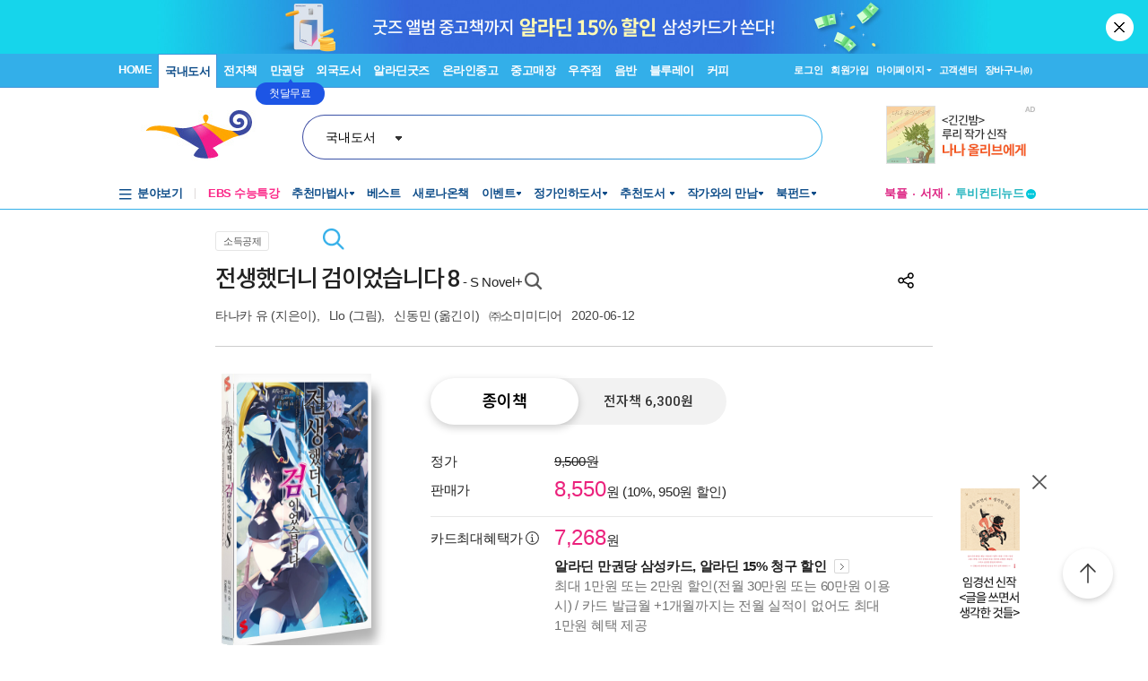

--- FILE ---
content_type: text/html; charset=UTF-8
request_url: https://gu.bizspring.net/p.php?guuid=e58b5f3dd9be57fa03628f61184276e2&domain=aladin.co.kr&callback=bizSpring_callback_53873
body_size: 221
content:
bizSpring_callback_53873("oosMBfEIcN7BndNIomRFEPMlKOcPm1nLpQx15cJi")

--- FILE ---
content_type: application/x-javascript
request_url: https://www.aladin.co.kr/js/alajax.js
body_size: 1622
content:

 var Alajax = (new function(){
	
	if(!Ajax) return false;	
	 
	this.wrapFnText = function(wrappedFn){
		if(typeof(wrappedFn)!='function') return function(){};
		return function(httpRes) {
			var res;
			eval('res = ' + httpRes.responseText);
			wrappedFn(res);
		};	
	}

	// 모든 invoke의 추상화된 function
	this.baseInvoke = function(url, baseRealPar, fnName, par, callBackFn, fallBackFn, encoding, fmethod){
		var queryPar = $H(par).toQueryString();
		var realPar = baseRealPar + "&f="+fnName+"&p="+escape(queryPar) + "&dummy="+escape(new Date().getTime());
		if(encoding) realPar = realPar + "&e="+escape(encoding);
		if(!fmethod) fmethod = 'get';
		
		if(!callBackFn) callBackFn = this.onDefaultSucc;

		var paramSet = {
			method: fmethod,
			parameters : realPar,
			onSuccess : this.wrapFnText(callBackFn)
		};

		if(fallBackFn) paramSet.onFailure = this.wrapFnText(fallBackFn);
			
		var result = new Ajax.Request(
			url,
			paramSet
		);
		
		return result;	
	}
	
	this.invoke = function(groupName, fnName, par, callBackFn, fallBackFn, encoding, fmethod){
		return this.baseInvoke("/js/wAlajax.aspx", "g="+groupName, fnName, par, callBackFn, fallBackFn, encoding, fmethod);
	};
	
	// 해당페이지에 포함되어있는 메쏘드 호출
	this.invokeThis = function(fnName, par, callBackFn, fallBackFn, encoding, fmethod){
		return this.baseInvoke(document.location.pathname, "__callAlajaxPage=true", fnName, par, callBackFn, fallBackFn, encoding, fmethod);
	};

	// 해당콘트롤에 포함되어있는 메쏘드 호출
	this.invokeControl = function(fnName, par, callBackFn, fallBackFn, encoding, fmethod){
		return this.baseInvoke(document.location.pathname, "__callAlajaxCtl=true", fnName, par, callBackFn, fallBackFn, encoding, fmethod);
	};	
	
	// 메쏘드 완료후 특정 엘리먼트의 text를 바꿔준다 
	this.replaceHTML = 	function(groupName, fnName, par, targetElementName, msgBody, encoding){
		// not Impl
	};
	
	// 메쏘드 완료후 Alert메세지를 보여준다.
	this.alertMsg = function(groupName, fnName, par, msg, encoding, fmethod){
		return Alajax.invoke(groupName, fnName, par, function(res){ alert(msg); }, this.onDefaultFail, encoding, fmethod);
	};


	// TODO : this.baseInvoke통합
	this.importPage = function(placeHolderName, pageName, callBackFn, fallBackFn, encoding){
        var url = '/js/wAlajax.aspx';
        var realPar = 't=p&p='+pageName+'&dummy='+escape(new Date().toString())
        if(encoding) realPar = realPar + "&e="+escape(encoding);
        
		var paramSet = {
			method:'get',
			parameters : realPar
		};

        if( typeof(callBackFn)=='function' ) paramSet.onSuccess = this.wrapFnText(callBackFn); // callBackFn이 꼭 필요한 것이 아님
        if( typeof(fallBackFn)=='function' ) paramSet.onFailure = this.wrapFnText(fallBackFn);
        		        
        var result = new Ajax.Updater(
            placeHolderName,
            url,
            paramSet
        );

        return result;
	};
	
	
	

	// Runtime JS호출-Dynamic [TODO : this.baseInvoke통합 + 정리]
	this.InvokeJSRun = function(groupName, fnName, par, fallBackFn, encoding, fmethod){
		var url = '/js/wAlajax.aspx';
		var queryPar = $H(par).toQueryString();
		var realPar = "g="+groupName + "&f="+fnName+"&p="+escape(queryPar) + "&exec=true&dummy="+escape(new Date().getTime());
		if(encoding) realPar = realPar + "&e="+escape(encoding);
		if(!fmethod) fmethod = 'get';

		var callBackFn = function(httpRes) {
			var res = '';
			eval(httpRes.responseText);
		};

		var paramSet = {
			method: fmethod,
			parameters : realPar,
			onSuccess : callBackFn
		};

		if(fallBackFn) paramSet.onFailure = this.wrapFnText(fallBackFn);
			
		var result = new Ajax.Request(
			url,
			paramSet
		);
		
		return result;	
	}	
	
		
	this.invokePage = function(url, par, callBackFn, fallBackFn, encoding){
		var queryPar = $H(par).toQueryString();
        var realPar = queryPar+'&dummy='+escape(new Date().getTime())
        if(encoding) realPar = realPar + "&e="+escape(encoding);
        
		var paramSet = {
			method:'post',
			parameters : realPar
		};

        if( typeof(callBackFn)=='function' ) paramSet.onSuccess = this.wrapFnText(callBackFn); // callBackFn이 꼭 필요한 것이 아님
        if( typeof(fallBackFn)=='function' ) paramSet.onFailure = this.wrapFnText(fallBackFn);
        		        
        var result = new Ajax.Request(
            url,
            paramSet
        );

        return result;
	};
	
	this.invokePageNoWrap = function(url, par, callBackFn, fallBackFn, encoding){
		var queryPar = $H(par).toQueryString();
        var realPar = queryPar+'&dummy='+escape(new Date().getTime())
        if(encoding) realPar = realPar + "&e="+escape(encoding);
        
		var paramSet = {
			method:'post',
			parameters : realPar
		};
        
        // 성공에대해 Wrap을 하지 않음
        if( typeof(callBackFn)=='function' ) paramSet.onSuccess = callBackFn;
        if( typeof(fallBackFn)=='function' ) paramSet.onFailure = this.wrapFnText(fallBackFn);
        		        
        var result = new Ajax.Request(
            url,
            paramSet
        );

        return result;
	};		
	
	this.updaterPage = function(placeHolderName, url, par, callBackFn, fallBackFn, encoding){

		var queryPar = $H(par).toQueryString();
		
		
        var realPar = queryPar+'&dummy='+escape(new Date().getTime())
        if(encoding) realPar = realPar + "&e="+escape(encoding);
  
		var paramSet = {
			method:'post',
			parameters : realPar,
			evalScripts : true
		};
		
		
        if( typeof(callBackFn)=='function' ) paramSet.onSuccess = callBackFn; // callBackFn이 꼭 필요한 것이 아님
        if( typeof(fallBackFn)=='function' ) paramSet.onFailure = fallBackFn;

        var result = new Ajax.Updater(
            placeHolderName, 
            url,
            paramSet
        );


          
        return result;
	};		
	
	
	this.onDefaultSucc = function(res){
		alert(res);
	};
		
	this.onDefaultFail = function(res){
		alert('다음과 같은 에러가 발생하였습니다.\r\n' + res);
	};
 });
 
 
 var AlajaxUtil = {};
 /* element의 onclick이벤트를 바꾸고, 필요에 따라 alert메세지를 뿌린다. visharp */
 AlajaxUtil.replaceOnClickAndText = function(elName, fnBody, newTxt, alertMsg){
 	if(typeof(alertMsg)=='string') alert(alertMsg);
 	
 	var el = $(elName);
 	eval('el.onclick = function(){ '+fnBody+' }');
 	el.innerHTML = newTxt;
 }

--- FILE ---
content_type: application/javascript
request_url: https://fs.bizspring.net/fs4/l4cts.v4.2.js
body_size: 32580
content:
/* Logger(TM) for Ad (Standalone) tracking script Version.4.2 */
/* COPYRIGHT 2002-2015 BIZSPRING INC. */
/* DO NOT MODIFY THIS SCRIPT. */

(function(){
	var _TRK_LAID,_TRK_CTS;
	var _TAD_DOMAIN="ssl.logger.co.kr";
	var _trk_bMSIE=(document.all)?true:false;
	var _trk_bJS12=(window.screen)?true:false;
    var _trk_tD = _tcts_getRootDomain(self.document.location.href);
	var _TAD_CKDOM=((typeof _L_LACD)!="undefined"&&_L_LACD!="")?_L_LACD:"."+_trk_tD;
	if((typeof _L_LALT)!="undefined"){var _TRK_LIFE=_L_LALT;}else{var _TRK_LIFE=30;}
	var _TRK_VISIT_NEW = "";
    var _TD=new Date();

	function _tcts_escape(_str){
		var str="",ch;
		var bEncURI="N";
		try{bEncURI=encodeURI('Y');}catch(_e){ }
		if(bEncURI=="Y")str=encodeURI(_str);
		else str=escape(_str);
		str=str.split("+").join("%2B");
		str=str.split("/").join("%2F");
		str=str.split("&").join("%26");
		str=str.split("?").join("%3F");
		str=str.split(":").join("%3A");
		str=str.split("#").join("%23");
		return str;
	}
	function _tcts_setCookie(name,value,expire) {
		var today=new Date();
		today.setTime(today.getTime()+ expire);
		var domainStr = "";
		if((typeof _TAD_CKDOM)!="undefined" && _TAD_CKDOM!="") domainStr = "domain="+_TAD_CKDOM+";";
		document.cookie=name+"="+value+"; path=/; "+domainStr+" expires="+today.toGMTString()+";";
	}
	function _tcts_getCookie(name) {
		var cookieName=name+"=";
		var x=0;
		while(x<=document.cookie.length) {
			var y=(x+cookieName.length);
			if(document.cookie.substring(x,y)==cookieName) {
				if((endOfCookie=document.cookie.indexOf(";",y))==-1) endOfCookie=document.cookie.length;
				return unescape(document.cookie.substring(y,endOfCookie));
			}
			x=document.cookie.indexOf(" ",x)+1;
			if(x == 0) break;
		}
		return "";
	}
	function _tcts_setStorage(name,value,expire,sNum,sDom){
		var today=new Date();
		today.setTime(_TD.getTime()+expire);
		if(sNum!="")name=name+"_"+sNum;
		if((typeof localStorage)!="undefined"&&localStorage){
			var valueL=value+"_||_"+today.getTime();
			localStorage.setItem(name,valueL);
		}
	}
	function _tcts_getStorage(name,sNum){
		var str="";
        if(sNum==null) sNum="";
		if(sNum!="") name=name+"_"+sNum;
		if((typeof localStorage)!="undefined"&&localStorage){
			str=localStorage.getItem(name);
			if(str==null){
				str="";
			}else{
				var oldC=str.split("_||_");
				var cExp=oldC[1];
				var expGap=cExp-new Date().getTime();
				if(expGap>0){
					str=oldC[0];
				}else{
					str="";
					localStorage.removeItem(name);
				}
			}
		}

        if( str=="undefined"||str=="" ) {
            var cookieName=name+"=";
            var x=0;
            var str2 = "";
            while(x<=document.cookie.length){
                var y=(x+cookieName.length);
                if(document.cookie.substring(x,y)==cookieName){
                    if((endOfCookie=document.cookie.indexOf(";",y))==-1) endOfCookie=document.cookie.length;
                    str2 = (document.cookie.substring(y,endOfCookie));
                    break;
                }
                x=document.cookie.indexOf(" ",x)+1;
                if(x==0) break;
            }
            if( str2!="undefined"&&str2!="" ) str = str2;
        } else if( str.indexOf( "_,_" )>0 ) {
            var cookieName=name+"=";
            var x=0;
            var str2 = "";
            while(x<=document.cookie.length){
                var y=(x+cookieName.length);
                if(document.cookie.substring(x,y)==cookieName){
                    if((endOfCookie=document.cookie.indexOf(";",y))==-1) endOfCookie=document.cookie.length;
                    str2 = (document.cookie.substring(y,endOfCookie));
                    break;
                }
                x=document.cookie.indexOf(" ",x)+1;
                if(x==0) break;
            }
            if( str2.indexOf( "_,_" )>0 ) {
                var strC=new Array();
                var today=new Date();

                var strC=str.split("_|_");
                var strD=str2.split("_|_");
                for(var i=0;i<strD.length;i++){
                    var tmp=strD[i].split("_,_");
                    var ce=tmp[0];
                    var cv=tmp[1];
                    if(ce>today && str.indexOf(cv)<0 ){
                        strC[strC.length]=strD[i];
                    }
                }
                str = strC.join("_|_");
            }
        }
        return str;
	}
	function _tcts_getCCA(CCN,sNum,sDom){
		var str=_tcts_getStorage(CCN,sNum);

		if(str==null){
			return"";
		}else{
			var cExp=0;
			var oldC=str.split("_|_");
			var newC=new Array();
			var newV="";
			var today=new Date();
			for(var i=0;i<oldC.length;i++){
				var tmp=oldC[i].split("_,_");
				var ce=tmp[0];
				var cv=tmp[1];
				if(ce>today){
					newC[newC.length]=oldC[i];
					cExp=cExp>ce?cExp:ce;
				}
			}
			newC.sort();
			newV=newC.join("_|_");
			var expGap=cExp-new Date().getTime();
			if(expGap>0){
                _tcts_setStorage(CCN,newV,expGap,sNum,sDom);
			}
			return newV;
		}
	}
	function _tcts_setCCA(CCN,value,expire,sNum,sDom){
		var str=_tcts_getCCA(CCN,sNum,sDom);
        if( CCN.indexOf("TRK_ACQ")>0 && str.indexOf(value)>0 ) {
            return false;
        } else {
            if(str==null){
                str="";
            } else {
                var cExp=0;
                var oldC=str.split("_|_");
                var newC=new Array();
                var newV="";
                var today=new Date();
                for(var i=0;i<oldC.length;i++){
                    var tmp=oldC[i].split("_,_");
                    var ce=tmp[0];
                    var cv=tmp[1];
                    if(ce>today){
                        newC[newC.length]=oldC[i];
                        cExp=cExp>ce?cExp:ce;
                    }
                }
            }
            today.setTime(_TD.getTime()+expire);
            var ce=today.getTime();
            cExp=cExp>ce?cExp:ce;
            newC[newC.length]=ce+"_,_"+value;

            newC.sort();
            newV=newC.join("_|_");
            while(newV.length>1200){
				newC = newC.slice(1);
				newV = newC.join("_|_");
            }
            var expGap=cExp-new Date().getTime();
            if(expGap>0){
                _tcts_setStorage(CCN,newV,expGap,sNum,sDom);
            }
            return true;
        }
	}
	function _tcts_getParameter(name){
		var paraName=name+"=";
		var URL=""+self.document.location.search;
		var tURL="";
		try{ tURL=top.document.location.search; }catch(_e){}
		URL=URL+"&"+tURL;
		if(URL.indexOf(paraName)!=-1){
			var x=URL.indexOf(paraName)+paraName.length;
			var y=URL.substr(x).indexOf("&");
			if(y!=-1)return URL.substring(x,x+y);
			else return URL.substr(x);
		}
		return""
	}
	function _tcts_getNewSID(len){
		var str="01234567890abcdef";
		var ret="";
		for(var i=0;i<len;i++){
			ret=ret+(str.substr(Math.floor(Math.random()*str.length),1))
		}
		return ret
	}
    function _tcts_getRootDomain(urlStr) {
        var CDs  = new Array("ac","ad","ae","af","ag","ai","al","am","ao","aq","ar","as","at","au","aw","ax","az","ba","bb","bd","be","bf","bg","bh","bi","bj","bm","bn","bo","br","bs","bt","bw","by","bz","ca","cc","cd","cf","cg","ch","ci","ck","cl","cm","cn","co","cr","cu","cv","cw","cx","cy","cz","de","dj","dk","dm","do","dz","ec","ee","eg","er","es","et","eu","fi","fj","fk","fm","fo","fr","ga","gd","ge","gf","gg","gh","gi","gl","gm","gn","gp","gq","gr","gs","gt","gu","gw","gy","hk","hm","hn","hr","ht","hu","id","ie","il","im","in","io","iq","ir","is","it","je","jm","jo","jp","ke","kg","kh","ki","km","kn","kp","kr","kw","ky","kz","la","lb","lc","li","lk","lr","ls","lt","lu","lv","ly","ma","mc","md","me","mg","mh","mk","ml","mm","mn","mo","mp","mq","mr","ms","mt","mu","mv","mw","mx","my","mz","na","nc","ne","nf","ng","ni","nl","no","np","nr","nu","nz","om","pa","pe","pf","pg","ph","pk","pl","pm","pn","pr","ps","pt","pw","py","qa","re","ro","rs","ru","rw","sa","sb","sc","sd","se","sg","sh","si","sk","sl","sm","sn","so","sr","ss","st","su","sv","sx","sy","sz","tc","td","tf","tg","th","tj","tk","tl","tm","tn","to","tr","tt","tv","tw","tz","ua","ug","uk","us","uy","uz","va","vc","ve","vg","vi","vn","vu","wf","ws","ye","yt","za","zm","zw");
        var NCDs = new Array("aero","an","arpa","asia","bike","biz","bv","camera","cat","clothing","com","construction","contractors","coop","diamonds","directory","edu","enterprises","equipment","estate","gallery","gb","gov","graphics","guru","holdings","info","int","jobs","kitchen","land","lighting","menu","mil","mobi","museum","name","net","org","photography","plumbing","post","pro","sexy","singles","sj","tattoo","technology","tel","tips","today","tp","travel","uno","ventures","voyage","xxx");

        var tmp = urlStr;
        tmp = tmp.replace(/http(s){0,1}:\/\//gi, '');
        tmp = tmp.replace(/\/.*/gi, '');
        tmp = tmp.replace(/:[0-9]+/gi, '');

        var domain = tmp.toLowerCase();
        if(domain.match(/^[0-9]{1,3}\.[0-9]{1,3}\.[0-9]{1,3}\.[0-9]{1,3}$/)) {
            return domain;
        } else {
            var de = domain.split(".");
            var TLD = de[de.length-1];

            if(_tcts_indexOf(CDs, TLD) != -1 || _tcts_indexOf(NCDs, TLD) != -1) {
                if(_tcts_indexOf(CDs, TLD) != -1) {
                    var krSecondDomains = new Array("co","ne","or","re","pe","go","mil","ac","hs","ms","es","sc","kg","seoul","busan","daegu","incheon","gwangju","daejeon","ulsan","gyeonggi","gangwon","chungbuk","chungnam","jeonbuk","jeonnam","gyeongbuk","gyeongnam","jeju");
                    if(TLD == "kr") {
                        if(_tcts_indexOf(krSecondDomains, de[de.length-2]) != -1) {
                            if(de[de.length-3] != null && de[de.length-3] != "") {
                                return de[de.length-3]+"."+de[de.length-2]+"."+de[de.length-1];
                            } else {
                                return de[de.length-2]+"."+de[de.length-1];
                            }
                        } else {
                            return de[de.length-2]+"."+de[de.length-1];
                        }
                    } else {
                        return domain;
                    }
                } else if(_tcts_indexOf(NCDs, TLD) != -1) {
                    if(de[de.length-2] != null && de[de.length-2] != "") {
                        return de[de.length-2] + "." + de[de.length-1];
                    } else {
                        return de[de.length-2];
                    }
                } else {
                    return domain;
                }
            } else {
                return domain;
            }
        }
    }
    function _tcts_indexOf(arr, obj) {
        for (var i=0; i< arr.length; i++) {
            if (arr[i] === obj) {
                return i;
            }
        }
        return -1;
    }
    function _tcts_shortenURL(sourceURL) {
        function detectAndCut(paramName, paramValues) {
            var returnArray = new Array();
            for(var j=0; j<paramValues.length; j++) {
                var paramValuePair = paramValues[j].split("=");
                var param, value;
                if(paramValuePair.length<=2) {
                    param = paramValuePair[0];
                    value = paramValuePair[1];
                } else {
                    param = paramValuePair[0];
                    for(var p=1; p<paramValuePair.length; p++) {
                        value += paramValuePair[p];
                    }
                }

                if(param == paramName) {
                    returnArray.push(param + "=");
                } else {
                    returnArray.push(paramValues[j]);
                }
            }
            return returnArray;
        }
        var domainParamDetect = new Array("cr2.shopping.naver.com|x", "ads.as.criteo.com|c1");
        var paramParamDetect = new Array("Ncisy|NaPm", "Ncisy|Ncisy");
        var newURL = "";
        var domainQueries = sourceURL.split("?");
        var paramValues = new Array();

        if(domainQueries.length == 2) {
            var domain = domainQueries[0].toLowerCase();
            var query = domainQueries[1];
            paramValues = query.split("&");

            if(domain != "" && paramValues.length>0) {
                for(var i=0; i<domainParamDetect.length; i++) {
                    var detectCutPair = domainParamDetect[i].split("|");
                    var detect = detectCutPair[0].toLowerCase();
                    var cut = detectCutPair[1];

                    if(domain.indexOf(detect)>=0) {
                        paramValues = detectAndCut(cut, paramValues);
                    }
                }
            }

            if(query != "" && paramValues.length>0) {
                for(var i=0; i<paramParamDetect.length; i++) {
                    var detectCutPair = paramParamDetect[i].split("|");
                    var detect = detectCutPair[0];
                    var cut = detectCutPair[1];

                    if(query.indexOf(detect)>=0) {
                        paramValues = detectAndCut(cut, paramValues);
                    }
                }
            }
            newURL = domain + (paramValues.length > 0 ? ("?" + paramValues.join("&")) : "");
        } else if(domainQueries.length == 1) {
            paramValues = domainQueries[0].split("&");
            if(paramValues.length>0) {
                for(var i=0; i<paramParamDetect.length; i++) {
                    var detectCutPair = paramParamDetect[i].split("|");
                    var detect = detectCutPair[0];
                    var cut = detectCutPair[1];

                    if(domainQueries[0].indexOf(detect)>=0) {
                        paramValues = detectAndCut(cut, paramValues);
                    }
                }
            }
            newURL = paramValues.join("&");
        } else {
            newURL = sourceURL;
        }
        return newURL;
    }

	function _tcts_make_code(_TRK_AU){
        var t = new Date;
        var tye=(_trk_bMSIE)?(t.getYear()):(t.getFullYear()); var tmo=t.getMonth()+1; var tda=t.getDate();
        var tho=t.getHours(); var tmi=t.getMinutes(); var tse=t.getSeconds();
        var tzo=t.getTimezoneOffset();

		var dr=self.document.referrer;
		var tdr="";
		try{ tdr=top.document.referrer; }catch(_e){}
		var tdu="";
		try{ tdu=top.document.location.href; }catch(_e){}
		var bFrm=false;
		if(dr==tdu){
			dr=tdr;
			bFrm=true;
		}
		if(dr=="undefined") dr="";
		var du=self.document.location.href;
		if(du.substr(0,4)=="file") return"";
		var adKeyVal="";
		if(bFrm){
			var adParams=new Array("BSPRG","BSCPN","BSCCN1","BSCCN2","BSCCN3","BSCCN4","BSCCN5","BSCCN6","BSCCN7","BSCCN8","BSCCN9","BSCCN10");
			for(var i=0;i<adParams.length;i++){
				adKeyVal=_tcts_getParameter(adParams[i]);
				if(adKeyVal!=""&&du.indexOf(adParams[i]+"=")<0) if(du.indexOf("?")!=-1) du=du+"&"+adParams[i]+"="+adKeyVal; else du=du+"?"+adParams[i]+"="+adKeyVal;
			}
		}
		if((typeof _L_LALT)!="undefined") _TRK_LIFE=_L_LALT;
		else _TRK_LIFE=30;
		if(!dr)dr="";
		if(!du)du="";
		var tc="";
		var prtcl="https://";
		tc=tc+prtcl+_TAD_DOMAIN;
		tc=tc+"/tracker_L4Ad.tsp";
		tc=tc+"?u="+_TRK_AU+"&XU=&TREX="+_TRK_AEX;
		if(_TRK_CTS=="CTS"||_TRK_CTS=="Y")tc=tc+"&BSCTS=Y";
		else if(_TRK_CTS!="")tc=tc+"&BSCTS=F";
		tc=tc+"&UID="+_TRK_AUID+"&SID="+_TRK_ASID;
		//2016.01.07. k3363. About DMP
		tc=tc+"&DPUID="+_TRK_DPUID;

		//instant2002 채윤식
		var bPNF=((typeof _TRK_PI)!="undefined" && _TRK_PI=="PNF")?true:false;
		if(!bPNF)tc=tc+"&js=Y";

		var ce=navigator.cookieEnabled?tc=tc+"&ce=Y":tc=tc+"&ce=N";
	    var je=navigator.javaEnabled()?tc=tc+"&je=Y":tc=tc+"&je=N";
		var _trk_bJS12=(window.screen)?true:false;
		var ss=""; var cd = "";
		   if(_trk_bJS12) {
		       ss=screen.width+"x"+screen.height;
		       cd=screen.colorDepth;
		       tc=tc+"&cd="+cd+"&ss="+ss;
		   }

		var dt=document.title.toString();
		dt=dt.substr(0,128);

		tc=tc+"&dr="+_tcts_escape(dr)+"&XDR=&du="+_tcts_escape(du)+"&dt="+_tcts_escape(dt);
		tc=tc+"&tzo="+tzo+"&tye="+tye+"&tmo="+tmo+"&tda="+tda+"&tho="+tho+"&tmi="+tmi+"&tse="+tse;
		if((typeof _TRK_PI)!="undefined"&&_TRK_PI!="")tc=tc+"&PI="+_tcts_escape(_TRK_PI);
		if((typeof _TRK_CP)!="undefined" && _TRK_CP!="") tc=tc+"&CP="+_tcts_escape(_TRK_CP)+"&XCP=";
		if((typeof _TRK_PN)!="undefined" && _TRK_PN!="") tc=tc+"&PN="+_tcts_escape(_TRK_PN);
		if((typeof _TRK_MF)!="undefined" && _TRK_MF!="") tc=tc+"&MF="+_tcts_escape(_TRK_MF);
		if((typeof _TRK_IK)!="undefined" && _TRK_IK!="") tc=tc+"&IK="+_tcts_escape(_TRK_IK);
		if((typeof _TRK_CN)!="undefined" && _TRK_CN!="") tc=tc+"&CN="+_tcts_escape(_TRK_CN);
		if((typeof _TRK_OA)!="undefined"&&_TRK_OA!="")tc=tc+"&OA="+_TRK_OA;
		if((typeof _TRK_OE)!="undefined"&&_TRK_OE!="")tc=tc+"&OE="+_TRK_OE;
		if((typeof _TRK_OP)!="undefined"&&_TRK_OP!="")tc=tc+"&OP="+_tcts_escape(_TRK_OP);
		if((typeof _TRK_ODN)!="undefined"&&_TRK_ODN!="")tc=tc+"&ODN="+_TRK_ODN;
		if((typeof _TRK_AVN)!="undefined"&&_TRK_AVN>=0)tc=tc+"&VN="+_TRK_AVN;
		if((typeof _TRK_CR)!="undefined"&&_TRK_CR!="")tc=tc+"&CR="+_tcts_escape(_TRK_CR)+"&XCR=1";
		if((typeof _TRK_CQ)!="undefined"&&_TRK_CQ!="")tc=tc+"&CQ="+_tcts_escape(_TRK_CQ)+"&XCQ=1";
		if((typeof _TRK_RK)!="undefined" && _TRK_RK!="") tc=tc+"&RK="+_tcts_escape(_TRK_RK);
		if((typeof _TRK_BT)!="undefined"&&_TRK_BT>=0)tc=tc+"&BT="+_TRK_BT;
		if((typeof _TRK_LIFE)!="undefined"&&_TRK_LIFE>=0)tc=tc+"&TLF="+_TRK_LIFE;
		if((typeof _TRK_CTSP)!="undefined"&&_TRK_CTSP!="")tc=tc+"&CTSP="+_tcts_escape(_TRK_CTSP);
		if((typeof _TRK_RV)!="undefined" && _TRK_RV!="") tc=tc+"&RV="+_TRK_RV;
		if((typeof _TRK_PRC)!="undefined" && _TRK_PRC!="") tc=tc+"&TOA="+_TRK_PRC;
		if((typeof _TRK_G1)!="undefined" && _TRK_G1!="") tc=tc+"&GL1="+_TRK_G1;
		if((typeof _TRK_G2)!="undefined" && _TRK_G2!="") tc=tc+"&GL2="+_TRK_G2;
		if((typeof _TRK_G3)!="undefined" && _TRK_G3!="") tc=tc+"&GL3="+_TRK_G3;
		if((typeof _TRK_G4)!="undefined" && _TRK_G4!="") tc=tc+"&GL4="+_TRK_G4;
		if((typeof _TRK_G5)!="undefined" && _TRK_G5!="") tc=tc+"&GL5="+_TRK_G5;
		if((typeof _TRK_PIV1)!="undefined"&&_TRK_PIV1!="")tc=tc+"&PIV1="+_tcts_escape(_TRK_PIV1);
		if((typeof _TRK_PIV2)!="undefined"&&_TRK_PIV2!="")tc=tc+"&PIV2="+_tcts_escape(_TRK_PIV2);
		if((typeof _TRK_PIV3)!="undefined"&&_TRK_PIV3!="")tc=tc+"&PIV3="+_tcts_escape(_TRK_PIV3);
		if((typeof _TRK_PIV4)!="undefined"&&_TRK_PIV4!="")tc=tc+"&PIV4="+_tcts_escape(_TRK_PIV4);
		if((typeof _TRK_PIV5)!="undefined"&&_TRK_PIV5!="")tc=tc+"&PIV5="+_tcts_escape(_TRK_PIV5);
		if((typeof _TRK_VISIT_NEW)!="undefined"&&_TRK_VISIT_NEW!="")tc=tc+"&visit_new="+_TRK_VISIT_NEW;
		return tc;
	}
	var _TRK_AEX="",_TRK_AUID="",_TRK_AVN="",_TRK_ASID="",_TRK_CR="",_TRK_CQ="",_HMS_XYA="";_HMS_CR="",_HMS_SX="";
	//2016.01.07. k3363. About DMP
	var _TRK_DPUID="",_TRK_A1="",_TRK_B1="";
	function getGuuidForBizspring(skeletonUrl, callback) {
		try{
			guuid = _tcts_getCookie("_BS_GUUID");
			if(guuid == "") {
				var callbackName = 'bizSpring_callback_' + Math.round(100000 * Math.random());
				window[callbackName] = function(data) {
					try{delete window[callbackName];}catch(sTrkErr){}
					document.body.removeChild(script);
					callback(data);
				};
				var script = document.createElement('script');
				script.onerror = function(){
					guuid = ((typeof _TRK_AUID)!="undefined" && _TRK_AUID!="") ? _TRK_AUID : "";
					_TRK_DPUID=guuid;
					_trk_callTracker(_TRK_A1, _TRK_B1);
				};
				script.src = skeletonUrl + (skeletonUrl.indexOf('?') >= 0 ? '&' : '?') + 'callback=' + callbackName;
				document.body.appendChild(script);
			} else {
				_TRK_DPUID=guuid;
				_trk_callTracker(_TRK_A1, _TRK_B1);
			}
		}catch(trkEr1){
			guuid = ((typeof _TRK_AUID)!="undefined" && _TRK_AUID!="") ? _TRK_AUID : "";
			_TRK_DPUID=guuid;
			_trk_callTracker(_TRK_A1, _TRK_B1);
		}
	}
	var guuidDom = "gu.bizspring.net";
	var guuidSetterURL = "";
	guuidSetterURL = "https://"+guuidDom+'/p.php?guuid='+_tcts_getNewSID(32)+ "&domain="+document.domain ;

	function _trk_send(a1,b1){
		_TRK_A1=a1;
		_TRK_B1=b1;
		getGuuidForBizspring(guuidSetterURL, function(data) {
			guuid = data;
			_tcts_setCookie("_BS_GUUID", guuid, 30*365*24*60*60*1000);
			_TRK_DPUID=guuid;
			_trk_callTracker(_TRK_A1, _TRK_B1);
		});
	}

	function _trk_callTracker(a1,b1){
		//2019.08.07. bluetaiji Appier localstorge 사용
		var isBSFlag = "";
		try{ isBSFlag = localStorage.getItem('_BS_Flag');}catch(_e){}

		_TRK_LAID=a1,_TRK_CTS=b1;
		if((typeof _L_LALT)!="undefined") _TRK_LIFE=_L_LALT;
		else _TRK_LIFE=30;
		_TRK_LIFE=parseInt(_TRK_LIFE)*24*60*60*1000;
		if((typeof _TRK_CTSP)=="undefined") var _TRK_CTSP="BSCCN1";
		if((typeof _TAD_CKDOM)=="undefined") _TAD_CKDOM="";
		var _SS_LIFE=30*60*1000;
		_TRK_AUID=_tcts_getCookie("_TRK_AUIDA_"+_TRK_LAID).split(":")[0];
		_TRK_AVN=_tcts_getCookie("_TRK_AUIDA_"+_TRK_LAID).split(":")[1];
		_TRK_ASID=_tcts_getCookie("_TRK_ASID_"+_TRK_LAID);

        _HMS_XYA=_tcts_getStorage("_HMS_XYA",'');
        _HMS_CR=_tcts_getStorage("_HMS_CR",'');
		if((typeof _TRK_SX)!="undefined"&&_TRK_SX!="") _HMS_SX=_TRK_SX;
		if((typeof _HMS_SX)=="undefined"||_HMS_SX=="")_HMS_SX=_tcts_getStorage("_HMS_SX",'');
		if((typeof _HMS_SX)!="undefined"&&_HMS_SX!="")_tcts_setStorage("_HMS_SX",_HMS_SX,30*365*24*60*60*1000,'','');

		if(_TRK_AUID=="") _TRK_AUID=_tcts_getNewSID(32);
		if(_TRK_AVN==""||_TRK_AVN=="NaN"||typeof(_TRK_AVN)=="undefined") _TRK_AVN=0;
		else _TRK_AVN=parseInt(_TRK_AVN);
		if(_TRK_ASID==""){
			_TRK_ASID=_tcts_getNewSID(32);
			_TRK_AVN++;
			_TRK_VISIT_NEW = "Y";
		}

		_tcts_setCookie("_TRK_AUIDA_"+_TRK_LAID, _TRK_AUID+":"+_TRK_AVN.toString(),30*365*24*60*60*1000);
		_tcts_setCookie("_TRK_ASID_"+_TRK_LAID,_TRK_ASID,_SS_LIFE);

		var dr=self.document.referrer;
		var tdu="";
		try{ tdu=top.document.location.href; }catch(_e){}
		var _TRK_REF=(dr==tdu?top.document.referrer:self.document.referrer);
		var _TRK_QST=(dr==tdu?top.document.location.search:self.document.location.search);
        _TRK_QST=_tcts_shortenURL(_TRK_QST);
        _TRK_REF=_tcts_shortenURL(_TRK_REF);
        _TRK_RV = "";
        var thisDomain = _tcts_getRootDomain(self.document.location.href);
        var _PF = true;
		if(_TRK_CTS=="Y"||_TRK_CTS=="CTS"){
            _TRK_AEX=_tcts_getCookie("_TRK_AEX_"+_TRK_LAID);
            if( (_TRK_AEX==""||_TRK_AEX=="NaN") ) {
                if(_TRK_QST.indexOf("BSPRG")>0||_TRK_QST.indexOf(_TRK_CTSP)>0) {
                    if(_TRK_AEX==""||_TRK_AEX=="NaN") _TRK_AEX=0;
                    _TRK_AEX++;
                    _tcts_setCookie("_TRK_AEX_"+_TRK_LAID,_TRK_AEX,_SS_LIFE);
                }
            } else if( parseInt(_TRK_AEX)>0 ) {
                 _TRK_AEX=parseInt(_TRK_AEX)+1;
                _tcts_setCookie("_TRK_AEX_"+_TRK_LAID,_TRK_AEX,_SS_LIFE);
            }
			if(_TRK_AEX==1 && (_TRK_QST.indexOf("BSPRG")>0||_TRK_QST.indexOf(_TRK_CTSP)>0) ) {
                if(_TRK_REF!="")_tcts_setStorage("_TRK_ACR",_TRK_REF,_TRK_LIFE,_TRK_LAID,_TAD_CKDOM);
                if(_TRK_QST!="")_tcts_setStorage("_TRK_ACQ",_TRK_QST,_TRK_LIFE,_TRK_LAID,_TAD_CKDOM);
			} else if(_TRK_AEX>1 && (_TRK_QST.indexOf("BSPRG")>0||_TRK_QST.indexOf(_TRK_CTSP)>0)){
                var _TRK_REF_LC = _TRK_REF.toLowerCase();
                if(_TRK_REF_LC.indexOf(thisDomain)<0) {
                    if(_TRK_REF!="")_tcts_setStorage("_TRK_ACR",_TRK_REF,_TRK_LIFE,_TRK_LAID,_TAD_CKDOM);
                    if(_TRK_QST!="")_tcts_setStorage("_TRK_ACQ",_TRK_QST,_TRK_LIFE,_TRK_LAID,_TAD_CKDOM);
                    _TRK_RV = "Y";
                }
            }
			_TRK_CR=_tcts_getStorage("_TRK_ACR",_TRK_LAID);
			_TRK_CQ=_tcts_getStorage("_TRK_ACQ",_TRK_LAID);
		}else if(_TRK_CTS!=""){
            _TRK_AEX=_tcts_getCookie("_TRK_AEXA_"+_TRK_LAID);
            if( (_TRK_AEX==""||_TRK_AEX=="NaN") ) {
                if( _TRK_QST.indexOf("BSCPN="+_TRK_CTS)>0 ) {
                     _TRK_AEX=1;
                    _tcts_setCookie("_TRK_AEXA_"+_TRK_LAID,_TRK_AEX,_SS_LIFE);
                }
            } else if( parseInt(_TRK_AEX)>0 ) {
                 _TRK_AEX=parseInt(_TRK_AEX)+1;
                _tcts_setCookie("_TRK_AEXA_"+_TRK_LAID,_TRK_AEX,_SS_LIFE);
            }
			if(_TRK_AEX==1 && _TRK_QST.indexOf("BSCPN="+_TRK_CTS)>0){
                if(_TRK_QST!="")_PF=_tcts_setCCA("_TRK_ACQA",_TRK_QST,_TRK_LIFE,_TRK_LAID,_TAD_CKDOM);
                if(_PF && _TRK_REF!="")_tcts_setCCA("_TRK_ACRA",_TRK_REF,_TRK_LIFE,_TRK_LAID,_TAD_CKDOM);
			} else if(_TRK_AEX>1 && _TRK_QST.indexOf("BSCPN="+_TRK_CTS)>0){
                var _TRK_REF_LC = _TRK_REF.toLowerCase();
                if(_TRK_REF_LC.indexOf(thisDomain)<0) {
                    if(_TRK_QST!="")_PF=_tcts_setCCA("_TRK_ACQA",_TRK_QST,_TRK_LIFE,_TRK_LAID,_TAD_CKDOM);
                    if(_PF && _TRK_REF!="")_tcts_setCCA("_TRK_ACRA",_TRK_REF,_TRK_LIFE,_TRK_LAID,_TAD_CKDOM);
                    _TRK_RV = "Y";
                }
			}
			_TRK_CR=_tcts_getCCA("_TRK_ACRA",_TRK_LAID,_TAD_CKDOM);
			_TRK_CQ=_tcts_getCCA("_TRK_ACQA",_TRK_LAID,_TAD_CKDOM);
		}else{
            _TRK_AEX=_tcts_getCookie("_TRK_AEXB_"+_TRK_LAID);
            if(_TRK_AEX==""||_TRK_AEX=="NaN") _TRK_AEX=0;
            _TRK_AEX++;
            _tcts_setCookie("_TRK_AEXB_"+_TRK_LAID,_TRK_AEX,_SS_LIFE);
            _tcts_setStorage("_TRK_ACQB","",_TRK_LIFE,_TRK_LAID,_TAD_CKDOM);
            _tcts_setStorage("_TRK_ACRB","",_TRK_LIFE,_TRK_LAID,_TAD_CKDOM);
		}

		var _TRK_BT=new Date().getTime();
		window["_tcts_img_base_"+_TRK_LAID+_TRK_CTS]=new Image();
		var _tcts_code_base_SN="_tcts_code_base_"+_TRK_LAID+_TRK_CTS;
		_tcts_code_base_SN=_tcts_make_code(_TRK_LAID);

		if(_TRK_CTS=="Y"||_TRK_CTS=="CTS"){
            if(_TRK_CQ.indexOf("BSPRG")>0||_TRK_CQ.indexOf(_TRK_CTSP)>0||((typeof _TRK_PI)!="undefined"&&_TRK_PI!="")||
				((typeof _TRK_G1)!="undefined"&&_TRK_G1!="")||((typeof _TRK_G2)!="undefined"&&_TRK_G2!="")||((typeof _TRK_G3)!="undefined"&&_TRK_G3!="")||
				((typeof _TRK_G4)!="undefined"&&_TRK_G4!="")||((typeof _TRK_G5)!="undefined"&&_TRK_G5!="")||
				((typeof _TRK_PIV1)!="undefined"&&_TRK_PIV1!="")||((typeof _TRK_PIV2)!="undefined"&&_TRK_PIV2!="")||
				((typeof _TRK_PIV3)!="undefined"&&_TRK_PIV3!="")||((typeof _TRK_PIV4)!="undefined"&&_TRK_PIV4!="")||
				((typeof _TRK_PIV5)!="undefined"&&_TRK_PIV5!="")){
                if(_trk_bJS12==true){
                	setTimeout(function(){window["_tcts_img_base_"+_TRK_LAID+_TRK_CTS].src=_tcts_code_base_SN;},10);
                }else{
                    if(_trk_bMSIE)document.write('<div style=\"display: none\">');
                    document.write('<img src=\"'+_tcts_code_base_SN+'\" height=\"0\" width=\"0\">');
                    if(_trk_bMSIE)document.write('<\/div>');
                }
            }
		}else if(_TRK_CTS!=""){
            if(_TRK_CQ.indexOf("BSCPN="+_TRK_CTS)>0||((typeof _TRK_PI)!="undefined"&&_TRK_PI!="")||
				((typeof _TRK_G1)!="undefined"&&_TRK_G1!="")||((typeof _TRK_G2)!="undefined"&&_TRK_G2!="")||((typeof _TRK_G3)!="undefined"&&_TRK_G3!="")||
				((typeof _TRK_G4)!="undefined"&&_TRK_G4!="")||((typeof _TRK_G5)!="undefined"&&_TRK_G5!="")||
				((typeof _TRK_PIV1)!="undefined"&&_TRK_PIV1!="")||((typeof _TRK_PIV2)!="undefined"&&_TRK_PIV2!="")||
				((typeof _TRK_PIV3)!="undefined"&&_TRK_PIV3!="")||((typeof _TRK_PIV4)!="undefined"&&_TRK_PIV4!="")||
				((typeof _TRK_PIV5)!="undefined"&&_TRK_PIV5!="")){
                if(_trk_bJS12==true){
                	// window["_tcts_img_base_"+_TRK_LAID+_TRK_CTS].src=_tcts_code_base_SN;
                    setTimeout(function(){window["_tcts_img_base_"+_TRK_LAID+_TRK_CTS].src=_tcts_code_base_SN;},10);
                }else{
                    if(_trk_bMSIE)document.write('<div style=\"display: none\">');
                    document.write('<img src=\"'+_tcts_code_base_SN+'\" height=\"0\" width=\"0\">');
                    if(_trk_bMSIE)document.write('<\/div>');
                }
            }
		}else{
            if(_TRK_CR!=""||_TRK_CQ!=""||((typeof _TRK_PI)!="undefined"&&_TRK_PI!="")||
				((typeof _TRK_G1)!="undefined"&&_TRK_G1!="")||((typeof _TRK_G2)!="undefined"&&_TRK_G2!="")||((typeof _TRK_G3)!="undefined"&&_TRK_G3!="")||
				((typeof _TRK_G4)!="undefined"&&_TRK_G4!="")||((typeof _TRK_G5)!="undefined"&&_TRK_G5!="")||
				((typeof _TRK_PIV1)!="undefined"&&_TRK_PIV1!="")||((typeof _TRK_PIV2)!="undefined"&&_TRK_PIV2!="")||
				((typeof _TRK_PIV3)!="undefined"&&_TRK_PIV3!="")||((typeof _TRK_PIV4)!="undefined"&&_TRK_PIV4!="")||
				((typeof _TRK_PIV5)!="undefined"&&_TRK_PIV5!="")){
                if(_trk_bJS12==true){
                    setTimeout(function(){window["_tcts_img_base_"+_TRK_LAID+_TRK_CTS].src=_tcts_code_base_SN;},10);
                }else{
                    if(_trk_bMSIE)document.write('<div style=\"display: none\">');
                    document.write('<img src=\"'+_tcts_code_base_SN+'\" height=\"0\" width=\"0\">');
                    if(_trk_bMSIE)document.write('<\/div>');
                }
            }
        }
		// tame : begin
		window["_tcts_img_tame"]=new Image();
		var _tcts_code_base_tame = _tcts_code_base_SN.replace("ssl.logger.co.kr/tracker_L4Ad.tsp", "gptrk.logger.co.kr/cts") + "&fromTag=Y&GA="+encodeURIComponent(_tcts_getCookie("_ga"));
		// call_gp(_tcts_code_base_tame);
		if(_trk_bJS12==true){
			setTimeout(function(){window["_tcts_img_tame"].src=_tcts_code_base_tame;},10);
		} else {
			if(_trk_bMSIE)document.write('<div style=\"display: none\">');
			document.write('<img src=\"'+_tcts_code_base_tame+'\" height=\"0\" width=\"0\">');
			if(_trk_bMSIE)document.write('<\/div>');
		}
		// tame : end
	}
	function call_gp(param){
		window.bizspring_obj = {};
		var _BS_DATA = window.bizspring_obj;
		var URL = "https://gp.bizspring.co.kr";
		var UNDEFINED = "undefined";
		var WITH_CREDENTIALS = "withCredentials";
		var POST = "POST";
		var CONTENT_TYPE = "Content-Type";
		var TYPE_JSON = "application/json";
		var xhr = new XMLHttpRequest();
		var url = URL+"/logger";

		var arrParam = param.split("?");
		var paramArr = arrParam[1].split("&");
		paramArr.forEach( function(ele) {
			//var kv = ele.split("=");
			//_BS_DATA[kv[0]]=kv[1];
			var ky = ele.substring(0, ele.indexOf("="));
			var vl = ele.substring( ele.indexOf("=")+1, ele.length );
			_BS_DATA[ky]=vl;
		});

		if(WITH_CREDENTIALS in xhr){
			xhr.open(POST, url, true);
		} else if (typeof XDomainRequest != UNDEFINED) {
			xhr = new XDomainRequest();
			xhr.open(POST, url);
		} else {
			xhr = null;
		}
		xhr.open(POST, url, true);
		xhr.widthCredentials = true;
		xhr.setRequestHeader(CONTENT_TYPE, TYPE_JSON);
		var jsonStr = "";
		jsonStr = JSON.stringify(_BS_DATA);
		xhr.send(jsonStr);
	}
	var G="apply",C="call",z="prototype",Qc="replace",t="indexOf";
	var aa=encodeURIComponent,f=window,ba=setTimeout,n=Math,ea=RegExp;
	var O=f,M=document,ua=function(a,b,c){a.removeEventListener?a.removeEventListener(b,c,!1):a.detachEvent&&a.detachEvent("on"+b,c)};
	var ta=function(a,b,c,d){try{a.addEventListener?a.addEventListener(b,c,!!d):a.attachEvent&&a.attachEvent("on"+b,c)}catch(e){}};
	function qa(a){return void 0!=a&&-1<(a.constructor+"")[t]("String")}
	var ld;
	if(ld=qa(f.BSAnalyticsObj)){
		var md=f.BSAnalyticsObj;
		ld=md?md[Qc](/^[\s\xa0]+|[\s\xa0]+$/g,""):"";
	}
	var gb=ld||"_tcts_m";
	var rc=function(a){
		if("prerender"==M.webkitVisibilityState)return!1;
		a();
		return!0;
	};
	var Mc=function(a){
		if(!rc(a)){
			var b=!1,c=function(){!b&&rc(a)&&(b=!0,ua(M,"webkitvisibilitychange",c))};
			ta(M,"webkitvisibilitychange",c)
		}
	};
	var BA={F:"/plugins/ua/"};
	BA.D=function(a){
		for(var i=0;i<arguments.length;i++){
			_trk_send(arguments[i][0],arguments[i][1]);
		}
	};
	var $=function(){_trk_send(arguments[0],arguments[1])};
	$.B=function(){
		var a=O[gb];O[gb]=$;var b=a&&a.q;"[object Array]"==Object[z].toString[C](Object(b))&&Mc(function(){BA.D[G]($,b)})
	};
	$.B();
})(window);
